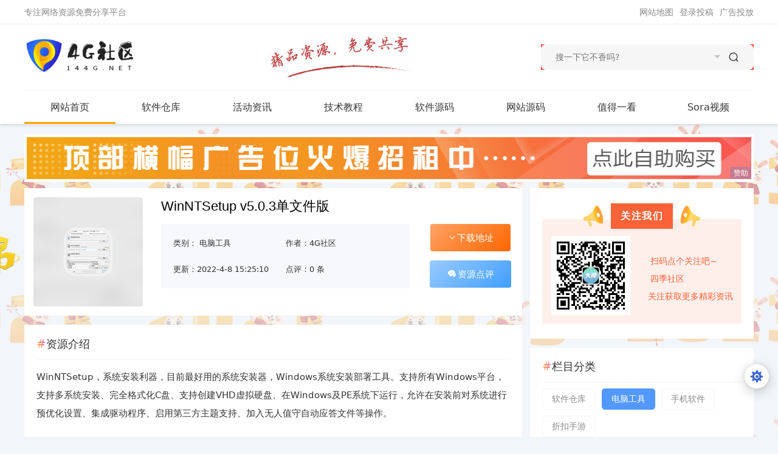

--- FILE ---
content_type: text/html; charset=UTF-8
request_url: https://www.144g.net/dngj/799.html
body_size: 15382
content:
  <!DOCTYPE html>
<html>
<head>
    <meta http-equiv="Content-Type" content="text/html; charset=utf-8" />
    <title>WinNTSetup v5.0.3单文件版-四季社区</title>
        <meta name="keywords" content="四季社区,四季网,四季网,四季论坛,四季社区网,网络技术教程网,QQ技术,资源分享,软件下载,源码分享,WinNTSetup，系统安装利器，目前最好用的系统安装器，Windows系统安装部署工具。支持所有Windows平台，支持多系统安装、完全格式化C盘、支持创建VHD虚拟硬盘、在Windows及PE系..." />
        <meta name="description" content="WinNTSetup，系统安装利器，目前最好用的系统安装器，Windows系统安装部署工具。支持所有Windows平台，支持多系统安装、完全格式化C盘、支持创建VHD虚拟硬盘、在Windows及PE系..."/>
    <meta name="viewport" content="width=device-width, initial-scale=1, maximum-scale=1, user-scalable=0"/>
    <meta name="renderer" content="webkit"/>
    <meta http-equiv="X-UA-Compatible" content="IE=edge"/>
    <!--<link rel="shortcut icon" href="favicon.ico" type="image/x-icon">
    <script src="//cdn.bootcss.com/jquery/1.11.3/jquery.js"></script>-->
    <link rel="icon" href="https://www.144g.net/content/templates/xiaosou/lib/img/favicon.ico"/>
    <script type="text/javascript" src="https://www.144g.net/content/templates/xiaosou/lib/js/jquery/jquery.js"></script>
    <script type="text/javascript" src="https://www.144g.net/content/templates/xiaosou/lib/lazyload/jquery.lazyload.js"></script>
        <link rel="stylesheet" href="https://www.144g.net/content/templates/xiaosou/lib/css/article.css" type="text/css" media="all"/>
    <link rel="stylesheet" href="https://www.144g.net/content/templates/xiaosou/lib/fancybox/jquery.fancybox.min.css" />
    <link rel="stylesheet" href="https://www.144g.net/content/templates/xiaosou/lib/css/jquery.emoji.css"/>
        <script src="https://www.144g.net/content/templates/xiaosou/lib/fancybox/jquery.fancybox.min.js"></script>
        <script src="https://www.144g.net/content/templates/xiaosou/lib/js/jquery.emoji.js"></script>
        <script src="https://www.144g.net/content/templates/xiaosou/lib/js/emoji.list.js"></script>
        <link rel="stylesheet" href="https://www.144g.net/content/templates/xiaosou/lib/css/layui.css" type="text/css" media="all"/>
    <link rel="stylesheet" href="https://www.144g.net/content/templates/xiaosou/lib/css/font.css" type="text/css" media="all"/>
    <link rel="stylesheet" href="https://www.144g.net/content/templates/xiaosou/lib/css/common.css?v=20240306" type="text/css" media="all"/>
    <link rel="stylesheet" href="https://www.144g.net/content/templates/xiaosou/lib/css/layer.css" type="text/css" media="all"/>
    <script type="text/javascript" src="https://www.144g.net/content/plugins/yoniu_poster/html2canvas.js"></script><script type="text/javascript" src="https://www.144g.net/content/plugins/yoniu_poster/yoniu.js"></script><script type="text/javascript">
jQuery(function(){
    NProgress.configure({
        showSpinner: false    });

    NProgress.start();

    document.onreadystatechange = function() {
        "complete" == document.readyState && setTimeout(NProgress.done, 400);
    }
});
</script>
<script src="https://www.144g.net/content/plugins/nprogress/js/nprogress.min.js"></script>
<link rel="stylesheet" type="text/css" href="https://www.144g.net/content/plugins/nprogress/css/blue.css" />
<style type='text/css'>
@-webkit-keyframes masked-animation{0%{background-position:0 0}
100%{background-position:-100% 0}
}</style>
        <style>
                body {
            background: url(/content/templates/xiaosou/lib/images/body.png)  center -60px;
        }
        
    </style>
    <style>
                ::-webkit-scrollbar-thumb {
            min-height: 0;
            background-color: #5298ff;
            background-image: -webkit-linear-gradient(45deg, rgba(255, 255, 255, .4) 25%, transparent 25%, transparent 50%, rgba(255, 255, 255, .4) 50%, rgba(255, 255, 255, .4) 75%, transparent 75%, transparent);
        }
            </style>
    <style>.header-top {background: #fff;}</style>
    <!--放在此处，防止图片加载失败-->
    <script type="text/javascript" src="https://www.144g.net/content/templates/xiaosou/lib/lazyload/jquery.lazyload.js"></script>
    <script type="text/javascript">
        var api_page = "/Api/";
        var theme_url = "https://www.144g.net/content/templates/xiaosou/";

        $(function() {
            try {
                $("img.lazy").lazyload({
                    effect: "fadeIn",
                    threshold: 200,
                    placeholder : "https://www.144g.net/content/templates/xiaosou/lib/images/lazyload.gif?v=2023",
                });

            }catch (error) {
                for(var i=0;i < $("img.lazy").length; i++){
                    if($("img.lazy")[i].dataset.original){
                        $("img.lazy")[i].src = $("img.lazy")[i].dataset.original;
                    }                }
                console.log('lazyload [js找不到异常]')
            }
        });

    </script>
    
</head>
<body class="indexx">
<header>
    <div class="header-top">
        <div class="header-important container">
            <div class="tj rl">
                <span>专注网络资源免费分享平台</span>
            </div>
            <div class="tg fr">
                <span><a href="/ad.html" target="_blank">广告投放</a></span>
<span><a href="/admin/" target="_blank">登录投稿</a></span>
<span><a href="https://www.144g.net/sitemap.xml" target="_blank">网站地图</a></span>
            </div>
        </div>
    </div>
    <div class="header-important">
        <div class="container layui-clear">
            <a href="/" class="logo">
                <img src=https://www.144g.net/content/uploadfile/tpl_options//logo.png alt="WinNTSetup v5.0.3单文件版" alt="">
            </a>
            <div class="layui-form search" style="z-index: 100;">
                <form method="get" action="https://www.144g.net/index.php">
                    <input type="text" placeholder="搜一下它不香吗?" value="" class="text" name="keyword"/>
                    <select name="typeid" lay-verify="">
                        <option value='0' selected='1'>全部栏目</option>
                         <option value='31'>站内公告</option>
 <option value='1'>软件仓库</option>
 <option value='4'>活动资讯</option>
 <option value='12'>技术教程</option>
 <option value='15'>软件源码</option>
 <option value='19'>网站源码</option>
 <option value='24'>值得一看</option>
                    </select>
                    <button type="submit" class="submit iconfont icon-search"></button>
                </form>
            </div>
                        	<img src=https://www.144g.net/content/templates/xiaosou/lib/img/jpzy.jpg alt="WinNTSetup v5.0.3单文件版" class="logo-right-decation"></a>	        </div>
    </div>
        <div id="top-header-nav" class="header-nav mb">
        <div class="header-nav-main container">
            	 <ul class="layui-nav fly-nav">
	
		<li class="layui-nav-item layui-this">
			<a href="https://www.144g.net/" >网站首页</a>
			
            
		</li>
	
		<li class="layui-nav-item common">
			<a href="https://www.144g.net/rjck" >软件仓库</a>
							<dl class="layui-nav-child">
                <dd><a href="https://www.144g.net/rjck/dngj">电脑工具</a></dd><dd><a href="https://www.144g.net/rjck/sjrj">手机软件</a></dd><dd><a href="https://www.144g.net/rjck/shouyou">折扣手游</a></dd>			</dl>
            
            
		</li>
	
		<li class="layui-nav-item common">
			<a href="https://www.144g.net/hdzx" >活动资讯</a>
							<dl class="layui-nav-child">
                <dd><a href="https://www.144g.net/hdzx/llhd">流量活动</a></dd><dd><a href="https://www.144g.net/hdzx/qqhd">游戏资讯</a></dd><dd><a href="https://www.144g.net/hdzx/hfhd">话费活动</a></dd><dd><a href="https://www.144g.net/hdzx/xjhb">现金红包</a></dd><dd><a href="https://www.144g.net/hdzx/yxhd">游戏活动</a></dd><dd><a href="https://www.144g.net/hdzx/swhd">实物活动</a></dd><dd><a href="https://www.144g.net/hdzx/wxhd">微信活动</a></dd>			</dl>
            
            
		</li>
	
		<li class="layui-nav-item common">
			<a href="https://www.144g.net/jsjc" >技术教程</a>
							<dl class="layui-nav-child">
                <dd><a href="https://www.144g.net/jsjc/qqjs">QQ技术</a></dd><dd><a href="https://www.144g.net/jsjc/wxjs">微信技术</a></dd><dd><a href="https://www.144g.net/jsjc/jianzhan">建站教程</a></dd><dd><a href="https://www.144g.net/jsjc/php">PHP教程</a></dd><dd><a href="https://www.144g.net/jsjc/yuming">主机域名</a></dd>			</dl>
            
            
		</li>
	
		<li class="layui-nav-item common">
			<a href="https://www.144g.net/rjym" >软件源码</a>
							<dl class="layui-nav-child">
                <dd><a href="https://www.144g.net/rjym/eyuyan">E语言源码</a></dd><dd><a href="https://www.144g.net/rjym/e4a">E4A源码</a></dd><dd><a href="https://www.144g.net/rjym/iapp">iAPP源码</a></dd>			</dl>
            
            
		</li>
	
		<li class="layui-nav-item common">
			<a href="https://www.144g.net/wzym" >网站源码</a>
							<dl class="layui-nav-child">
                <dd><a href="https://www.144g.net/wzym/emlogmb">Emlog模板</a></dd><dd><a href="https://www.144g.net/wzym/emlogcj">Emlog插件</a></dd><dd><a href="https://www.144g.net/wzym/phpym">PHP源码</a></dd><dd><a href="https://www.144g.net/wzym/htmlym">HTML源码</a></dd>			</dl>
            
            
		</li>
	
		<li class="layui-nav-item common">
			<a href="https://www.144g.net/zdyk" >值得一看</a>
							<dl class="layui-nav-child">
                <dd><a href="https://www.144g.net/zdyk/rmsj">热门事件</a></dd><dd><a href="https://www.144g.net/zdyk/pzjm">骗术揭秘</a></dd><dd><a href="https://www.144g.net/zdyk/jlzt">交流杂谈</a></dd><dd><a href="https://www.144g.net/zdyk/hwfx">好文分享</a></dd><dd><a href="https://www.144g.net/zdyk/zdlz">找点乐子</a></dd><dd><a href="https://www.144g.net/zdyk/sheji">广告设计</a></dd>			</dl>
            
            
		</li>
	
		<li class="layui-nav-item common">
			<a href="https://fa.liuliu1.com/sora_web" target="_blank">Sora视频</a>
			
            
		</li>
		</ul>
        </div>
        <div class="mobile-show pr">
            <div id="mobile-menu-button" class="menu-icon"><div class="line-1"></div> <div class="line-2"></div> <div class="line-3"></div></div>
        </div>
        <div class="sjj_nav"></div>
    </div>
        </header>
<div class="index-container layui-clear">
    
    <style type='text/css'>
    .index-card {margin: 10px auto;background: #fff;padding: 5px;overflow: hidden;border-radius: 10px;}
    .index-site-list {display: block;overflow: hidden;clear: both;}
    .index-site-list li{float: left;line-height: 3.3;height: 41.9px;text-align: center;border:1px #efefef solid;border-width: 1px 1px 0px 0px;}
    .index-site-list li a{display: block;color: #666;font-size: 13px;display: inline-block;height: 33px;overflow: hidden;}
    .index-site-list li.site-recommend:nth-child(1n) a{color: #1E9FFF;}
    .index-site-list li.site-recommend:nth-child(2n) a{color: #FF5722;}
    .index-site-list li.site-recommend:nth-child(3n) a{color: #5FB878;}
    .index-site-list li a img{width: 14px;height: 14px;position: relative;top: -2px;margin-right: 3px;}
    .index-site-list li{width: 20%;}
    .index-site-list li:nth-child(5n){border-right: none;}
    .index-site-list li:nth-child(5n){border-right: 1px #efefef solid;}

    .index-kuake-ad {
        overflow: hidden;
        margin: 1px auto 2px;
        padding: 4px 4px 1px;
        width: 100%;
        background: #fff;
    }

    .index-kuake-ad a {
        position: relative;
        float: left;
        display: block;
        margin-right: 4px;
        margin-bottom: 4px;
        width: 33.1%;
        height: 5pc;
        /*border-radius: 6px;*/
    }

    .index-kuake-ad a:before {
        position: absolute;
        width: 35px;
        height: 20px;
        background: hsla(210,100%,48%,0.20);
        right: 0;
        font-size: 12px;
        bottom: 0;
        color: #fff;
        border-radius: 0 0 0;
        line-height: 20px;
        text-align: center;
    }

    .index-kuake-ad a img {
        z-index: 1;
        width: 100%;
        height: 70px !important;
    }

    .index-kuake-ad a:nth-child(3n+0) {
        margin: 0;
    }

    .index-kuake-ad span a,
    .index-kuake-ad span a img {
        display: block;
        overflow: hidden;
        width: 49.8%;
        height: 70px;
    }

    .index-kuake-ad span a:nth-child(2),
    .index-kuake-ad span a:nth-child(2) img {
        margin-right: 0 !important;
    }

    .index-kuake-ad span {
        float: inherit;
        margin-bottom: 5px;
        width: 100%;
    }

    .index-kuake-ad div {
        float: inherit;
        margin-bottom: 5px;
        width: 100%;
    }

    .index-kuake-ad div a,
    .index-kuake-ad div a img {
        display: block;
        overflow: hidden;
        width: 100%;
        height: 70px;
    }

    .index-kuake-ad p {
        display: block;
        overflow: hidden;
        width: 1180px;
    }

    .index-kuake-ad p a {
        width: 100%;
    }

    .index-kuake-ad-textad {
        table-layout: fixed;
    }

    .index-kuake-ad-textad td {
        width: 20%;
        overflow: hidden;
        -webkit-line-clamp: 2;
        line-clamp: 2;
        -webkit-box-orient: vertical;
        box-orient: vertical;
        display: -webkit-box;
        float: left;
    }

    .Textdiv {
        margin: 8px 0;
    }

    .Text-Advertising {
        position: relative;
        clear: both;
        overflow: hidden;
        padding: 8px 2px;
        width: 100%;
        background: #fff;
        animation: shine 1s infinite linear;
    }

    .Text-Advertising ul {
        position: relative;
        z-index: 2;
        float: left;
        width: 20%;
    }

    .Text-Advertising li {
        padding: 3px 0;
        width: 100%;
        text-align: center;
        font-size: 12px;
    }

    .Text-Advertising:after {
        position: absolute;
        top: 2px;
        left: 2px;
        z-index: 0;
        width: calc(100% - 4px);
        height: calc(100% - 4px);
        background: #fff;
        content: '';
    }

    .Text-Advertising:before {
        position: absolute;
        left: -200%;
        z-index: 3;
        width: 300%;
        height: 50px;
        background-color: rgba(255, 255, 255, .4);
        background-image: linear-gradient(0, transparent 20%, rgba(255, 255, 255, .4) 50%, transparent 80%);
        content: "";
        transform: rotate(-60deg);
        animation: searchLights 3s ease-in 3s infinite;
        pointer-events: none;
    }

    .index-kuake-ad {
        width: 100%;
        height: auto;
    }
    @media screen and (max-width:800px) {

        .index-kuake-ad span a,
        .index-kuake-ad span a img {
            width: 49.4%;
            height: 45px !important;
        }

        .index-kuake-ad div a,
        .index-kuake-ad div a img {
            height: 50px;
        }

        .index-kuake-ad div img {
            width: 100%;
            height: 50px !important;
        }

        .index-kuake-ad span img {
            width: 100%;
            height: 50px !important;
        }
    }





    .top-ad {
        padding: 10px 10px 0px;
        display: flex;
        flex-wrap: wrap;
        margin-bottom: 10px;
        background: #fff;
    }

    .top-ad-pc>a {
        width: calc((100% - 10px * 5) / 6);
        margin-right: 10px;
        height: 90px;
        border-radius: 6px;
        overflow: hidden;
        margin-bottom: 10px;
        transition: 0.2s all;
    }
    .top-ad>a:nth-child(6n) {
        margin-right: 0;
    }
    .top-ad>a:hover {
        transform: scale(1.05);
    }
    .top-ad>a>img {
        width: 100%;
        height: 100%;
        display: block;
    }

    .top-ad-m>a {
        width: calc((100% - 10px * 3) / 3);
    }
</style><div class="index-kuake-ad"><div>
                     <a href="/?action=buy&buy=Zq2wtceanQ==" class="bigAd" rel="nofollow" target="_blank">
                         <img alt="广告招商" src=https://yun.65fu.com/uploads/%E5%B9%BF%E5%91%8A%E5%9B%BE/dah.png alt="WinNTSetup v5.0.3单文件版" style="height: 80px; width: 100%;margin-top: 1px;" />
                     </a>
                 </div></div>
    <div class="article_content app_content layui-clear">
		<div class="left">
			<div class="app-card bg-white pd15 mb15">
				<div class="singleHead">
					<div class="app-logo">
						<div class="icon pr">
                            							<img class="app-cover" src=../content/uploadfile/data/8ff5de92-90ef-48d9-a704-7f4820e830f1.jpeg alt="WinNTSetup v5.0.3单文件版" alt="WinNTSetup v5.0.3单文件版" uk-cover="" style="height: 180px; width: 205px;">
							<i>
                                <img class="lazy" data-original="../content/uploadfile/data/8ff5de92-90ef-48d9-a704-7f4820e830f1.jpeg" alt="WinNTSetup v5.0.3单文件版"  style="height: 100%; width: 100%;">
							</i>
						</div>
					</div>
					<div class="app-des">
						<h1 class="f-22">WinNTSetup v5.0.3单文件版</h1>
						<div class="app-info">
							<div class="des-left">
								<ul class="data">
									<li>类别：            <a href="https://www.144g.net/rjck/dngj">电脑工具</a>
    </li>
									<li>作者：4G社区</li>
									<li class="ellipsis">更新：2022-4-8 15:25:10</li>
									<li>点评：0 条</li>
								</ul>
							</div>
							<div class="down">
								<div class="godown"><a id="godown" href="#down" rel="nofollow"><i class="iconfont icon-down"></i>下载地址</a></div>
								<div class="comment"><a href="#article-pl" rel="nofollow"><i class="iconfont icon-comment"></i>资源点评</a></div>
							</div>
						</div>
					</div>
				</div>
			</div>
			<div class="app-content">
				<div class="c-title">
					资源介绍
				</div>
				<div class="article-content">
					<p>WinNTSetup，系统安装利器，目前最好用的系统安装器，Windows系统安装部署工具。支持所有Windows平台，支持多系统安装、完全格式化C盘、支持创建VHD虚拟硬盘、在Windows及PE系统下运行，允许在安装前对系统进行预优化设置、集成驱动程序、启用第三方主题支持、加入无人值守自动应答文件等操作。<br /></p>
<p>
<br />
</p>
<p>
<img alt="WinNTSetup_v5.0.3单文件版" title="WinNTSetup_v5.0.3单文件版"  src=../content/uploadfile/data/8ff5de92-90ef-48d9-a704-7f4820e830f1.jpeg alt="WinNTSetup v5.0.3单文件版" /> 
</p>
<p>
<img alt="WinNTSetup_v5.0.3单文件版" title="WinNTSetup_v5.0.3单文件版"  src=../content/uploadfile/data/48507a5f-5d02-4aba-a469-f98583e3ca92.jpeg alt="WinNTSetup v5.0.3单文件版" /> 
</p>
<p>
<br />
</p>
<h5>
更新日志
</h5>
<p>
https://msfn.org/board/topic/149612-winntsetup-v425-450-rc3/
</p>
<p>
2021.10.27 v5.0.3 正式版
</p>
<p>
- 如果存在，请运行ScanFiles.cmd
</p>
<p>
- 云母标题栏在Win11暗模式下再次默认
</p>
<p>
- 修复了右键单击无人参与标签无法打开编辑器的问题
</p>
<p>
- 修复了iso源mru选择问题
</p>
<p>
- 修复了wimboot:未设置wimcopy exitcode
</p>
<p>
最近更新：
</p>
<p>
- 主要修复和适配 Windows 11
</p>
<p>
- 更新 WIMGAPI 10.0.19041.1
</p>
<p>
- 支持识别当前计算机硬件TPM
</p>
<p>
- 标题中显示当前硬件TPM版本
</p>
<h4>
版本特点
</h4>
<ol>
<li>
<p>
集成本地ADK文件，启动无联网下载提示
</p>
</li>
<li>
<p>
集成处理WIM镜像的神器 wimlib v1.13.3
</p>
</li>
<li>
<p>
提供整合 v4.6.0 x64 + v4.2.5 x86 支持WinXP的最终版单文件
</p>
</li>
<li>
<p>
替换扩展功能组件BOOTICE v1.3.3 多语言版为 v1.3.4 单文件版
</p>
</li>
<li>
<p>
调整简体中文语言翻译，将中文语言移到主程序内删除其它语言
</p>
</li>
<li>
<p>
汉化WinNTSetup.ini.txt配置文件，集成无人值守安装配置文件
</p>
</li>
</ol>
<h4>
扩展组件
</h4>
<p>
自4.0版本开始作者已集成以下扩展功能组件。
</p>
<p>
BOOTICE：功能强大的启动维护工具，强大的引导扇区编辑工具！启动相关的维护小工具，用于安装、修复、备份和恢复磁盘（镜像）的MBR 或分区 PBR；编辑 Windows 7、Windows 8、Windows 10 的 BCD；管理 UEFI 启动项。还具有磁盘扇区编辑、磁盘填充、分区管理、磁盘重分区及格式化等功能。
</p>
<p>
wimlib：一个开源的类似imagex的处理wim神器，（由于imagex最新版识别不了wimboot和esd镜像，早已经被微软抛弃）没有Dism的各种限制支持ESD直接导出为wimboot镜像或常规压缩的镜像。
</p>				</div>
				<div class="c-title" id="down">
					资源下载
				</div>
				<ul class="list_down">
										<a href="javascript:;" data-url="https://woniu.lanzoui.com/b00nugdsb" data-cdk="" title="点击下载" rel="nofollow"><i class="iconfont icon-down"></i>点击下载</a>

									</ul>

                
	<script type="text/javascript">
		function show_yp(){
			window.scrollTo(0, 0);
			document.body.setAttribute("class","active-yp");
			document.getElementById("yp-hide").style.visibility = "visible";
		}
		function close_yp(){
			var DomClass = document.body.getAttribute("class");
			DomClass = DomClass.replace("active-yp","");
			document.body.setAttribute("class",DomClass);
			document.getElementById("yp-hide").style.visibility = "hidden";
		}
		function load_yp(){
			h2c_();
		}
	</script>
	 <iframe id="digg_content" name="digg_content" src="https://www.144g.net/content/plugins/digg/digg_view.php?id=799"
 width="100%" height="85px" scrolling="auto"  frameborder="0" allowTransparency="true" ></iframe>
				<div class="article-end">
					<div class="tag">
						<p>标签：</p> <a>暂无标签</a>					</div>
				</div>
				<div class="mzsm">
					<p><strong>免责声明：</strong></p>
					<p>本站提供的资源，都来自网络，版权争议与本站无关，所有内容及软件的文章仅限用于学习和研究目的。不得将上述内容用于商业或者非法用途，否则，一切后果请用户自负，我们不保证内容的长久可用性，通过使用本站内容随之而来的风险与本站无关，您必须在下载后的24个小时之内，从您的电脑/手机中彻底删除上述内容。如果您喜欢该程序，请支持正版软件，购买注册，得到更好的正版服务。侵删请致信E-mail： 1743348666@qq.com </p>
				</div>

				<div class="c-title">
					同类推荐
				</div>

				<ul class="tltj layui-clear">
					<li><a class='layui-clear' href = "https://www.144g.net/dngj/16423.html" title="Lucas Chess R v2.21-FP-8 中文绿色版-免费国际象棋训练软件"><div class='img'><img class='lazy' data-original="https://wkphoto.bj.bcebos.com/ac4bd11373f0820260a801695bfbfbedab641ba9.jpg" alt="Lucas Chess R v2.21-FP-8 中文绿色版-免费国际象棋训练软件"></div><div class='infos'><h3>Lucas Chess R v2.21-FP-8 中文绿色版-免费国际象棋训练软件</h3><i>查看</i></div></a></li><li><a class='layui-clear' href = "https://www.144g.net/dngj/1155.html" title="电脑QQv9.3.6(27263)特别版"><div class='img'><img class='lazy' data-original="../content/uploadfile/data/f35733a7-d345-4193-9116-3e70c9fcbd0d.jpeg" alt="电脑QQv9.3.6(27263)特别版"></div><div class='infos'><h3>电脑QQv9.3.6(27263)特别版</h3><i>查看</i></div></a></li><li><a class='layui-clear' href = "https://www.144g.net/dngj/324.html" title="微信v3.6.0.5绿化版 防撤回和多开"><div class='img'><img class='lazy' data-original="../content/uploadfile/data/3daea4ba-9c8a-40fa-ad81-a70b43dd029e.jpeg" alt="微信v3.6.0.5绿化版 防撤回和多开"></div><div class='infos'><h3>微信v3.6.0.5绿化版 防撤回和多开</h3><i>查看</i></div></a></li><li><a class='layui-clear' href = "https://www.144g.net/dngj/1164.html" title="压缩必备软件 WinRAR 5.91"><div class='img'><img class='lazy' data-original="../content/uploadfile/data/5e961d2b-6653-4e20-89cf-2d34a244d8a1.jpeg" alt="压缩必备软件 WinRAR 5.91"></div><div class='infos'><h3>压缩必备软件 WinRAR 5.91</h3><i>查看</i></div></a></li><li><a class='layui-clear' href = "https://www.144g.net/dngj/609.html" title="PureCodec_v2022.03.08 完美解码"><div class='img'><img class='lazy' data-original="../content/uploadfile/data/abbf4dee-26d7-4686-b3c3-f5adda3b41be.jpeg" alt="PureCodec_v2022.03.08 完美解码"></div><div class='infos'><h3>PureCodec_v2022.03.08 完美解码</h3><i>查看</i></div></a></li><li><a class='layui-clear' href = "https://www.144g.net/dngj/16010.html" title="方格音乐v2.2.0免安装版免费无损 UI设计颜值极高"><div class='img'><img class='lazy' data-original="https://www.leigb.com/content/uploadfile/202502/0b141740053573.png" alt="方格音乐v2.2.0免安装版免费无损 UI设计颜值极高"></div><div class='infos'><h3>方格音乐v2.2.0免安装版免费无损 UI设计颜值极高</h3><i>查看</i></div></a></li>				</ul>

				<div class="article-pl" id="article-pl">
					<div class="c-title">
						评论列表
					</div>
					<div class="panel ribbon-comment">
						  <div id="comment-place">
    <div class="comment-post" id="comment-post">
        <div class="cancel-reply" id="cancel-reply" style="display:none"><div id="respond"><a href="javascript:void(0);" onclick="cancelReply()">取消回复</a></div></div>
        <a name="respond"></a>
        <form method="post" name="commentform" action="https://www.144g.net/index.php?action=addcom" id="commentform">
            <input type="hidden" name="gid" value="799" />
            <div class="layui-form-item layui-form-text layui-layedit">
<div class="layui-unselect layui-layedit-tool">
<i class="layui-icon layedit-tool-b" title="加粗" onclick="addcontent('b')""></i>
<i class="layui-icon layedit-tool-i" title="斜体" layedit-event="i" onclick="addcontent('i')""></i>
<i class="layui-icon layedit-tool-u" title="下划线" layedit-event="u"  onclick="addcontent('u')""></i><i class="layui-icon layedit-tool-d" title="删除线" lay-command="strikeThrough" onclick="addcontent('strike')""></i><span class="layedit-tool-mid"></span>
<i class="layui-icon layedit-tool-link" title="插入链接" style="display:none;" onclick="addcontent('url')"></i>
<a class="layui-icon" onclick="SIMPALED.Editor.daka(this)" title="签到"><span>签到</span></a>
<i class="layui-icon layui-icon-praise" title="顶一顶" onclick="SIMPALED.Editor.zan(this)">顶</i>
<i class="layui-icon layui-icon-tread" title="踩一踩" onclick="SIMPALED.Editor.cai(this)">踩</i>
<i class="layui-icon layedit-tool-face" id="faceBtn" title="表情" layedit-event="face"></i>
<i class="layui-icon layedit-tool-image" title="图片"  onclick="addcontent('img')"></i>
</div>
          <div class="">
<textarea contenteditable="true" name="comment" id="comment" rows="3" tabindex="4" placeholder="来都来了，不随便说两句吗？"></textarea>
          </div>
        </div>
            <div class="form-submit">
      <div class="submit-tool">
	  	  	  <input type="text" name="qq" id="qq" placeholder="输入QQ号" value=""><!--QQ*（输入QQ即可获取资料）-->
	          <input type="hidden"  name="comname" id="comname" value="" placeholder="昵称">
        <input type="hidden" name="commail" id="commail" value="" placeholder="邮箱">
        <input type="hidden"  name="comurl" id="comurl" value="" placeholder="网址">
                  </div>
      <span class="submit-tool code"><img src="https://www.144g.net/include/lib/checkcode.php" id="captcha" class="captcha" /><input name="imgcode" type="text" class="captcha_input" size="5" tabindex="5" /></span>      <button class="sendpl" type="submit" id="comment_submit">发布评论</button>
      </div>
            <input type="hidden" name="pid" id="comment-pid" value="0" size="22" tabindex="1"/>
        </form>
    </div>
    </div>
    						<ol class="comment-list">
							        <div id="pagenavi">
            </div>
						</ol>
					</div>
				</div>

			</div>
		</div>
		<div class="right">

                            <div class="list-right nav">
                    <section class="_135editor" data-tools="135编辑器" data-id="102361">
                        <section style="background:#fff;margin:10px auto;">
                            <section style="margin:0px auto;text-align:center;">
                                <section style="display:inline-block;">
                                    <section style="display:flex;justify-content:center;align-items:flex-end;transform:rotate(0deg);">
                                        <section style="display:flex;justify-content:center;align-items:center;">
                                            <section style="box-sizing:border-box;width:50px;margin-right:-5px;">
                                                <img class="assistant"
                                                     style="vertical-align:inherit;box-sizing:border-box;width:100%;display:block;"
                                                     src="https://www.144g.net/content/templates/xiaosou/lib/img/laba_zuo.gif"
                                                     data-ratio="0.68"
                                                     data-w="252"
                                                     data-width="100%"
                                                     draggable="false">
                                            </section>
                                            <section class="135brush" data-brushtype="text"
                                                     style="font-size:16px;letter-spacing:1.5px;padding:7px 1em;color:#fff;background:#fc6238;">
                                                <strong>关注我们</strong></section>
                                            <section style="box-sizing:border-box;width:50px;margin-left:-5px;">
                                                <img class="assistant"
                                                     style="vertical-align:inherit;box-sizing:border-box;width:100%;display:block;"
                                                     src="https://www.144g.net/content/templates/xiaosou/lib/img/laba_you.gif"
                                                     data-ratio="0.68"
                                                     data-w="252"
                                                     data-width="100%"
                                                     draggable="false">
                                            </section>
                                        </section>
                                    </section>
                                </section>
                            </section>
                            <section style="background:#ffefeb;padding:2em 0px 1em 0px;margin-top:-20px;">
                                <section style="display:flex;justify-content:space-around;align-items:center;" hm_fix="381:483">
                                    <section style="box-sizing:border-box;width:130px;"><img
                                                style="vertical-align:inherit;box-sizing:border-box;width:100%;display:block;"
                                                src="https://www.144g.net/qrcode_for_gh_896978e8a193_258.jpg" data-ratio="1" data-width="100%" _src="https://www.144g.net/qrcode_for_gh_896978e8a193_258.jpg" draggable="false"
                                                data-op="change" title="四季社区" alt="" data-w="156"></section>
                                    <section style="display:inline-block;">
                                        <section style="display:flex;justify-content:flex-start;align-items:center;">
                                            <section>
                                                <section class="135brush" data-brushtype="text"
                                                         style="font-size:14px;color:#fc6238;word-break:break-all;margin-top:10px;">&nbsp;扫码点个关注吧~
                                                </section>
                                                <section class="135brush" data-brushtype="text"
                                                         style="font-size:14px;color:#fc6238;word-break:break-all;margin-top:4px;">&nbsp;四季社区                                                </section>
                                                <section class="135brush" data-brushtype="text"
                                                         style="font-size:14px;color:#fc6238;word-break:break-all;margin-top:4px;">
                                                    关注获取更多精彩资讯
                                                </section>
                                            </section>
                                        </section>
                                    </section>
                                </section>
                            </section>
                        </section>
                    </section>
                </div>
            
							<div class="list-right nav">
					<div class="c-title">
						栏目分类
					</div>
					<ul>
                        <ol><a href="https://www.144g.net/rjck" class="target"  title="全部">软件仓库</a></ol><ol class="cur"><a href="https://www.144g.net/rjck/dngj" class="target">电脑工具</a></ol><ol class=""><a href="https://www.144g.net/rjck/sjrj" class="target">手机软件</a></ol><ol class=""><a href="https://www.144g.net/rjck/shouyou" class="target">折扣手游</a></ol>					</ul>
				</div>
						<div class="article-right">
				<div class="c-title">
					热门文章
				</div>
				<ul class="list">
									</ul>
			</div>
			<div class="article-right">
				<div class="c-title">
					随机推荐
				</div>
				<ul class="list">
					          <li><a href="https://www.144g.net/qqhd/3244.html" target="_blank"><i>1</i> 保卫萝卜4万圣奇妙夜第1关如何过（保卫萝卜4万圣奇妙夜第1关攻略一览 </a></li>
          <li><a href="https://www.144g.net/sjrj/5800.html" target="_blank"><i>2</i> 夸斧工具箱 1.0.3最强工具合集300+免费工具 </a></li>
          <li><a href="https://www.144g.net/sjrj/5616.html" target="_blank"><i>3</i> 模拟定位1.7虚拟定位软件轻松定位 免费无广 </a></li>
          <li><a href="https://www.144g.net/jlzt/8500.html" target="_blank"><i>4</i> 百度网盘音乐如何转为mp3 </a></li>
          <li><a href="https://www.144g.net/jlzt/8361.html" target="_blank"><i>5</i> 百度网盘如何快速存照片 </a></li>
          <li><a href="https://www.144g.net/sheji/12843.html" target="_blank"><i>6</i> 餐饮细分种类，餐饮市场细分原则 </a></li>
          <li><a href="https://www.144g.net/jlzt/9272.html" target="_blank"><i>7</i> 网盘软件如何下载到u盘 </a></li>
          <li><a href="https://www.144g.net/rjck/612.html" target="_blank"><i>8</i> 安卓飞瓜影视v3.0.0绿化版 </a></li>
          <li><a href="https://www.144g.net/sjrj/1641.html" target="_blank"><i>9</i> 安卓Share_v3.9.6高级版 简洁的微博三方版 </a></li>
          <li><a href="https://www.144g.net/yuming/14607.html" target="_blank"><i>10</i> 域名解析需要购买吗，域名解析有什么作用 </a></li>
				</ul>
			</div>
		</div>
	</div>
</div>

	<div id="yp-hide">
		<div id="yoniu-poster">
			<div class="yp-img" style="background-image: url(../content/uploadfile/data/8ff5de92-90ef-48d9-a704-7f4820e830f1.jpeg)">
				<div>
					<span class="yp-sort">未分类</span>
					<span class="yp-name">WinNTSetup v5.0.3单文件版</span>
				</div>
			</div>
			<div class="yp-des">WinNTSetup，系统安装利器，目前最好用的系统安装器，Windows系统安装部署工具。支持所有Windows平台，支持多系统安装、完全格式化C盘、支持创建...</div>
			<div class="yp-qcode">
				<span>扫描二维码阅读原文</span>
				<img width="64px" src="https://www.144g.net/content/plugins/yoniu_poster/qrcode.php?data=https://www.144g.net/dngj/799.html">
			</div>
			<div class="yp-tips">
				<span>四季社区</span>
				<span>January, 01</span>
			</div>
		</div>
		<div class="yp-btns">
			<span id="yp-load-yp" onClick="load_yp()">生成社交图</span>
			<span><a id="yp-download"></a></span>
			<span id="yp-close" onClick="close_yp()">×</span>
		</div>
	</div>
	<style type='text/css'>
	body.active-yp {
		overflow: hidden;
	}
	.yp-fc-btn{
		display: flex;
		display: -webkit-flex;
		display: -ms-flexbox;
		align-items: center;
		justify-content: space-between;
		font-size: 13px;
	}
	.yp-fc-btn span{
		cursor: pointer;
		padding: 2px 10px;
		color: #4b4b4b;
		border: #4b4b4b 1px solid;
		border-radius:5px;
	}
	#yp-hide{
		position: fixed;
		display: flex;
		display: -webkit-flex;
		display: -ms-flexbox;
		justify-content: center;
		flex-direction: column;
		left:0;
		top:0;
		right:0;
		bottom:0;
		background-color:rgba(0,0,0,.5);
		z-index: 99999;
		visibility: hidden;
	}
	#yoniu-poster{
		box-sizing: border-box;
		width: 350px;
		height: 467.2px;
		background-color: #fff;
		margin: 0 auto;
		padding: 0;
		line-height: 1.6;
		text-align:justify;
	}
	
	.yp-img {
		min-height: 240px;
		position: relative;
		display: flex;
		display: -webkit-flex;
		display: -ms-flexbox;
		justify-content: flex-end;
		flex-direction: column;
		background-position: 50% 50%;
		background-size: cover;
		overflow:hidden;
	}
	.yp-img>div{
		padding: 10px 20px;
	}
	.yp-name{
		display: block;
		color: #fff;
		font-size: 20px;
		font-weight: 600;
		text-shadow: #4b4b4b 0.1em 0.1em 0.2em;
		margin-top: 10px;
	}
	.yp-sort{
		padding: 3px 10px;
		font-size: 12px;
		color: #fff;
		background: #2e2e2e;
	}
	.yp-des{
		color: #2e2e2e;
		font-size: 14px;
		margin: 20px;
		height: 67.2px;
	}
	.yp-qcode{
		display: flex;
		display: -webkit-flex;
		display: -ms-flexbox;
		justify-content: space-between;
		align-items: center;
		margin: 10px;
		padding: 10px 20px;
		background: #f5f5f5;
		color: #818181;
		border-radius: 10px;
	}
	.yp-tips{
		display: flex;
		display: -webkit-flex;
		display: -ms-flexbox;
		justify-content: space-between;
		align-items: center;
		color: #ccc;
		margin: 0 10px 10px;
		font-size: 10px;
		letter-spacing: 1.5px;
	}
	.yp-btns{
		display: flex;
		display: -webkit-flex;
		display: -ms-flexbox;
		align-items: stretch;
		justify-content: center;
		width:350px;
		margin: 0 auto;
	}
	.yp-btns>span{
		display: flex;
		display: -webkit-flex;
		display: -ms-flexbox;
		align-items: center;
		justify-content: center;
		font-size: 14px;
		padding: 10px 15px;
		background:rgba(0,0,0,.2);
		color: #f5f5f5;
		cursor: pointer;
	}
	.yp-btns>span>a{
		color: #f5f5f5;
	}
	.yp-btns>span>a:hover{
		text-decoration:none;
	}
	#yp-close{
		font-size: 18px;
		font-weight: 600;
	}
	</style>
<style>
        .index-top-ad a:before {
        content: "赞助";
    }
    .index-kuake-ad a:before {
        content: "赞助";
    }
        footer {
        display: block
    }

    .row9 {
        margin-left: auto;
        margin-right: auto;
        margin-bottom: 20px
    }

    .row9:after {
        content: "";
        display: table;
        clear: both
    }

    .row9 .col {
        float: left;
        box-sizing: border-box;
        padding: 0 0.75rem;
        min-height: 1px
    }

    .row9 .col[class*="push-"], .row9 .col[class*="pull-"] {
        position: relative
    }

    .row9 .col.s1 {
        width: 8.33333%;
        margin-left: auto;
        left: auto;
        right: auto
    }

    .row9 .col.s2 {
        width: 16.66667%;
        margin-left: auto;
        left: auto;
        right: auto
    }

    .row9 .col.s3 {
        width: 25%;
        margin-left: auto;
        left: auto;
        right: auto
    }

    .row9 .col.s4 {
        width: 33.33333%;
        margin-left: auto;
        left: auto;
        right: auto
    }

    .row9 .col.s5 {
        width: 41.66667%;
        margin-left: auto;
        left: auto;
        right: auto
    }

    .row9 .col.s6 {
        width: 50%;
        margin-left: auto;
        left: auto;
        right: auto
    }

    .row9 .col.s7 {
        width: 58.33333%;
        margin-left: auto;
        left: auto;
        right: auto
    }

    .row9 .col.s8 {
        width: 66.66667%;
        margin-left: auto;
        left: auto;
        right: auto
    }

    .row9 .col.s9 {
        width: 75%;
        margin-left: auto;
        left: auto;
        right: auto
    }

    .row9 .col.s10 {
        width: 83.33333%;
        margin-left: auto;
        left: auto;
        right: auto
    }

    .row9 .col.s11 {
        width: 91.66667%;
        margin-left: auto;
        left: auto;
        right: auto
    }

    .row9 .col.s12 {
        width: 100%;
        margin-left: auto;
        left: auto;
        right: auto
    }

    .row9 .col.offset-s1 {
        margin-left: 8.33333%
    }

    .row9 .col.pull-s1 {
        right: 8.33333%
    }

    .row9 .col.push-s1 {
        left: 8.33333%
    }

    .row9 .col.offset-s2 {
        margin-left: 16.66667%
    }

    .row9 .col.pull-s2 {
        right: 16.66667%
    }

    .row9 .col.push-s2 {
        left: 16.66667%
    }

    .row9 .col.offset-s3 {
        margin-left: 25%
    }

    .row9 .col.pull-s3 {
        right: 25%
    }

    .row9 .col.push-s3 {
        left: 25%
    }

    .row9 .col.offset-s4 {
        margin-left: 33.33333%
    }

    .row9 .col.pull-s4 {
        right: 33.33333%
    }

    .row9 .col.push-s4 {
        left: 33.33333%
    }

    .row9 .col.offset-s5 {
        margin-left: 41.66667%
    }

    .row9 .col.pull-s5 {
        right: 41.66667%
    }

    .row9 .col.push-s5 {
        left: 41.66667%
    }

    .row9 .col.offset-s6 {
        margin-left: 50%
    }

    .row9 .col.pull-s6 {
        right: 50%
    }

    .row9 .col.push-s6 {
        left: 50%
    }

    .row9 .col.offset-s7 {
        margin-left: 58.33333%
    }

    .row9 .col.pull-s7 {
        right: 58.33333%
    }

    .row9 .col.push-s7 {
        left: 58.33333%
    }

    .row9 .col.offset-s8 {
        margin-left: 66.66667%
    }

    .row9 .col.pull-s8 {
        right: 66.66667%
    }

    .row9 .col.push-s8 {
        left: 66.66667%
    }

    .row9 .col.offset-s9 {
        margin-left: 75%
    }

    .row9 .col.pull-s9 {
        right: 75%
    }

    .row9 .col.push-s9 {
        left: 75%
    }

    .row9 .col.offset-s10 {
        margin-left: 83.33333%
    }

    .row9 .col.pull-s10 {
        right: 83.33333%
    }

    .row9 .col.push-s10 {
        left: 83.33333%
    }

    .row9 .col.offset-s11 {
        margin-left: 91.66667%
    }

    .row9 .col.pull-s11 {
        right: 91.66667%
    }

    .row9 .col.push-s11 {
        left: 91.66667%
    }

    .row9 .col.offset-s12 {
        margin-left: 100%
    }

    .row9 .col.pull-s12 {
        right: 100%
    }

    .row9 .col.push-s12 {
        left: 100%
    }

    @media only screen and (min-width: 544px) {
        .row9 .col.m1 {
            width: 8.33333%;
            margin-left: auto;
            left: auto;
            right: auto
        }

        .row9 .col.m2 {
            width: 16.66667%;
            margin-left: auto;
            left: auto;
            right: auto
        }

        .row9 .col.m3 {
            width: 25%;
            margin-left: auto;
            left: auto;
            right: auto
        }

        .row9 .col.m4 {
            width: 33.33333%;
            margin-left: auto;
            left: auto;
            right: auto
        }

        .row9 .col.m5 {
            width: 41.66667%;
            margin-left: auto;
            left: auto;
            right: auto
        }

        .row9 .col.m6 {
            width: 50%;
            margin-left: auto;
            left: auto;
            right: auto
        }

        .row9 .col.m7 {
            width: 58.33333%;
            margin-left: auto;
            left: auto;
            right: auto
        }

        .row9 .col.m8 {
            width: 66.66667%;
            margin-left: auto;
            left: auto;
            right: auto
        }

        .row9 .col.m9 {
            width: 75%;
            margin-left: auto;
            left: auto;
            right: auto
        }

        .row9 .col.m10 {
            width: 83.33333%;
            margin-left: auto;
            left: auto;
            right: auto
        }

        .row9 .col.m11 {
            width: 91.66667%;
            margin-left: auto;
            left: auto;
            right: auto
        }

        .row9 .col.m12 {
            width: 100%;
            margin-left: auto;
            left: auto;
            right: auto
        }

        .row9 .col.offset-m1 {
            margin-left: 8.33333%
        }

        .row9 .col.pull-m1 {
            right: 8.33333%
        }

        .row9 .col.push-m1 {
            left: 8.33333%
        }

        .row9 .col.offset-m2 {
            margin-left: 16.66667%
        }

        .row9 .col.pull-m2 {
            right: 16.66667%
        }

        .row9 .col.push-m2 {
            left: 16.66667%
        }

        .row9 .col.offset-m3 {
            margin-left: 25%
        }

        .row9 .col.pull-m3 {
            right: 25%
        }

        .row9 .col.push-m3 {
            left: 25%
        }

        .row9 .col.offset-m4 {
            margin-left: 33.33333%
        }

        .row9 .col.pull-m4 {
            right: 33.33333%
        }

        .row9 .col.push-m4 {
            left: 33.33333%
        }

        .row9 .col.offset-m5 {
            margin-left: 41.66667%
        }

        .row9 .col.pull-m5 {
            right: 41.66667%
        }

        .row9 .col.push-m5 {
            left: 41.66667%
        }

        .row9 .col.offset-m6 {
            margin-left: 50%
        }

        .row9 .col.pull-m6 {
            right: 50%
        }

        .row9 .col.push-m6 {
            left: 50%
        }

        .row9 .col.offset-m7 {
            margin-left: 58.33333%
        }

        .row9 .col.pull-m7 {
            right: 58.33333%
        }

        .row9 .col.push-m7 {
            left: 58.33333%
        }

        .row9 .col.offset-m8 {
            margin-left: 66.66667%
        }

        .row9 .col.pull-m8 {
            right: 66.66667%
        }

        .row9 .col.push-m8 {
            left: 66.66667%
        }

        .row9 .col.offset-m9 {
            margin-left: 75%
        }

        .row9 .col.pull-m9 {
            right: 75%
        }

        .row9 .col.push-m9 {
            left: 75%
        }

        .row9 .col.offset-m10 {
            margin-left: 83.33333%
        }

        .row9 .col.pull-m10 {
            right: 83.33333%
        }

        .row9 .col.push-m10 {
            left: 83.33333%
        }

        .row9 .col.offset-m11 {
            margin-left: 91.66667%
        }

        .row9 .col.pull-m11 {
            right: 91.66667%
        }

        .row9 .col.push-m11 {
            left: 91.66667%
        }

        .row9 .col.offset-m12 {
            margin-left: 100%
        }

        .row9 .col.pull-m12 {
            right: 100%
        }

        .row9 .col.push-m12 {
            left: 100%
        }
    }

    @media only screen and (min-width: 1024px) {
        .row9 .col.l1 {
            width: 8.33333%;
            margin-left: auto;
            left: auto;
            right: auto
        }

        .row9 .col.l2 {
            width: 16.66667%;
            margin-left: auto;
            left: auto;
            right: auto
        }

        .row9 .col.l3 {
            width: 25%;
            margin-left: auto;
            left: auto;
            right: auto
        }

        .row9 .col.l4 {
            width: 33.33333%;
            margin-left: auto;
            left: auto;
            right: auto
        }

        .row9 .col.l5 {
            width: 41.66667%;
            margin-left: auto;
            left: auto;
            right: auto
        }

        .row9 .col.l6 {
            width: 50%;
            margin-left: auto;
            left: auto;
            right: auto
        }

        .row9 .col.l7 {
            width: 58.33333%;
            margin-left: auto;
            left: auto;
            right: auto
        }

        .row9 .col.l8 {
            width: 66.66667%;
            margin-left: auto;
            left: auto;
            right: auto
        }

        .row9 .col.l9 {
            width: 75%;
            margin-left: auto;
            left: auto;
            right: auto
        }

        .row9 .col.l10 {
            width: 83.33333%;
            margin-left: auto;
            left: auto;
            right: auto
        }

        .row9 .col.l11 {
            width: 91.66667%;
            margin-left: auto;
            left: auto;
            right: auto
        }

        .row9 .col.l12 {
            width: 100%;
            margin-left: auto;
            left: auto;
            right: auto
        }

        .row9 .col.offset-l1 {
            margin-left: 8.33333%
        }

        .row9 .col.pull-l1 {
            right: 8.33333%
        }

        .row9 .col.push-l1 {
            left: 8.33333%
        }

        .row9 .col.offset-l2 {
            margin-left: 16.66667%
        }

        .row9 .col.pull-l2 {
            right: 16.66667%
        }

        .row9 .col.push-l2 {
            left: 16.66667%
        }

        .row9 .col.offset-l3 {
            margin-left: 25%
        }

        .row9 .col.pull-l3 {
            right: 25%
        }

        .row9 .col.push-l3 {
            left: 25%
        }

        .row9 .col.offset-l4 {
            margin-left: 33.33333%
        }

        .row9 .col.pull-l4 {
            right: 33.33333%
        }

        .row9 .col.push-l4 {
            left: 33.33333%
        }

        .row9 .col.offset-l5 {
            margin-left: 41.66667%
        }

        .row9 .col.pull-l5 {
            right: 41.66667%
        }

        .row9 .col.push-l5 {
            left: 41.66667%
        }

        .row9 .col.offset-l6 {
            margin-left: 50%
        }

        .row9 .col.pull-l6 {
            right: 50%
        }

        .row9 .col.push-l6 {
            left: 50%
        }

        .row9 .col.offset-l7 {
            margin-left: 58.33333%
        }

        .row9 .col.pull-l7 {
            right: 58.33333%
        }

        .row9 .col.push-l7 {
            left: 58.33333%
        }

        .row9 .col.offset-l8 {
            margin-left: 66.66667%
        }

        .row9 .col.pull-l8 {
            right: 66.66667%
        }

        .row9 .col.push-l8 {
            left: 66.66667%
        }

        .row9 .col.offset-l9 {
            margin-left: 75%
        }

        .row9 .col.pull-l9 {
            right: 75%
        }

        .row9 .col.push-l9 {
            left: 75%
        }

        .row9 .col.offset-l10 {
            margin-left: 83.33333%
        }

        .row9 .col.pull-l10 {
            right: 83.33333%
        }

        .row9 .col.push-l10 {
            left: 83.33333%
        }

        .row9 .col.offset-l11 {
            margin-left: 91.66667%
        }

        .row9 .col.pull-l11 {
            right: 91.66667%
        }

        .row9 .col.push-l11 {
            left: 91.66667%
        }

        .row9 .col.offset-l12 {
            margin-left: 100%
        }

        .row9 .col.pull-l12 {
            right: 100%
        }

        .row9 .col.push-l12 {
            left: 100%
        }
    }

    .container9 {
        position: relative;
        margin: 0 auto;
        padding-right: 15px;
        padding-left: 15px;
        max-width: 1280px
    }

    .row9 {
        position: relative;
        display: block;
        -webkit-box-sizing: border-box;
        box-sizing: border-box;
        margin-right: 0;
        margin-left: 0;
        width: 100%;
        height: auto;
        zoom: 1
    }

    .row9:after, .row9:before {
        display: table;
        content: ''
    }

    .row10 ul li {
        float: left;
        font-size: 14px;
        margin: 0 10px;
        overflow: hidden;
    }

        .footer {
            clear: both;
            height: 100%;
            margin-top: 10px;
            padding-bottom: 0px;
            /*border-top: 1px solid #eee;*/
        }

    .footer a {
        color: #bbb
    }

    .footer a:hover {
        color: #555
    }

    .footer h2.logos {
        margin: 1rem auto;
        max-width: 160px;
        color: #ccc;
        text-align: center
    }

    .footer-head {
        color: #aaaaaa;
        font-size: 14px;
        font-weight: 700;
        margin-top: 0;
        margin-bottom: 10px
    }

    .cs-footer-links {
        margin: 10px 0
    }

    .cs-footer-links li {
        display: block;
        padding-bottom: 10px;
        -moz-transition: all 0.15s ease;
        -o-transition: all 0.15s ease;
        -webkit-transition: all 0.15s ease;
        transition: all 0.15s ease
    }

    .cs-footer-logo img {
        max-width: 180px
    }

    .footer .footer-qrimg {
        width: 80px;
        height: 80px;
        padding: 0;
        border: #f5f6f8 3px solid
    }

    .cs-footer-text {
        max-width: 523px;
        margin: 20px auto
    }

    .cs-moble-true, .cs-moble-false {
        padding-top: 30px;
        display: block
    }

    .footer-copyright {
        padding-top: 20px;
        /*border-top: 1px solid rgba(172, 172, 172, 0.1);*/
        font-size: 13px;
        text-align: center;
        color: #acacac
    }

    @media (min-width: 544px) {
        .copyright-links {
            text-align: right
        }

        .copy-text {
            text-align: center
        }
    }

    .copyright-links > li {
        display: inline-block
    }

    .copyright-links > li + li {
        margin-left: 12px
    }

    .copyright-links > li > a {
        color: #acacac;
        letter-spacing: 0.14px
    }




    @keyframes move {
        0% {
            transform: translate(-175px, 0px) scale(1, 1)
        }
        50% {
            transform: translate(-87px, 0px) scale(1, 0.5)
        }
        100% {
            transform: translate(0px, 0px) scale(1, 1)
        }
    }


</style>
<style>
    .footer-cus {
        padding: 15px 20px;
        background: #fff;
        overflow: hidden;
        margin-bottom: 15px;
    }
    .footer.night {
        background-color: #42494e;
        color: #ffffff;
    }
    .index-ad-self.night {
        background-color: #42494e;
        color: #ffffff;
    }


    .index-top-ad.night {
        background-color: #42494e;
        color: #ffffff;
    }

    .top-ad.night {
        background-color: #42494e;
        color: #ffffff;
    }

    .index-kuake-ad.night {
        background-color: #42494e;
        color: #ffffff;
    }

    .index-kuake-ad-textad.night {
        background-color: #42494e;
        color: #ffffff;
    }

    .sjj_nav.night {
        background-color: #000000;
        color: #ffffff;
    }
</style>
<footer class="footer footer-cus " id="footer" >
    <div class="footer-copyright">
        <div class="container9">
            <div class="row9">
                                    <div class="copy-text" style="text-align: center">
                        <img src="https://www.144g.net/content/templates/xiaosou/lib/img/beian.png" style="height:20px;vertical-align:middle;" />
                        <a href="https://beian.miit.gov.cn/#/Integrated/index" target="_blank">互联网ICP备案信息:冀ICP备2020029662号-5</a>
                    </div>
                                <div class="copy-text" style="text-align: center">
                    本站收集的信息若侵害到您的利益，请联系我们删除处理,侵权处理邮箱  1743348666@qq.com                </div>


                <div class="copy-text" style="text-align: center">
                    <a rel="nofollow" href="/" target="_blank"><font style="color: #A9A9A9;">4G社区</font></a><i>|</i><a href="#">关于本站</a><i>|</i>
<a href="/ad.html">商业合作</a><i>|</i>
<a href="/guidang.html">网站归档</a>                </div>

                <div class="copy-text" style="text-align: center">
                                    </div>

                <div class="copy-text" style="text-align: center">
                    <script>
var _hmt = _hmt || [];
(function() {
  var hm = document.createElement("script");
  hm.src = "https://hm.baidu.com/hm.js?fde8b30eeaf3ab99d065d79d5f0f22ff";
  var s = document.getElementsByTagName("script")[0]; 
  s.parentNode.insertBefore(hm, s);
})();
</script>                </div>

                <div class="copy-text" style="text-align: center">
                                    </div>

            </div>
        </div>
    </div>

    
        <!--底部波浪开始-->
        <div class="wiiuii_layout">
            <svg class="editorial"
                 xmlns="http://www.w3.org/2000/svg"
                 xmlns:xlink="http://www.w3.org/1999/xlink"
                 viewBox="0 24 150 28"
                 preserveAspectRatio="none">
                <defs>
                    <path id="gentle-wave"
                          d="M-160 44c30 0
                        58-18 88-18s
                        58 18 88 18
                        58-18 88-18
                        58 18 88 18
                        v44h-352z" />
                </defs>
                <g class="parallax">
                    <use xlink:href="#gentle-wave" x="50" y="0" fill="#4579e2"/>
                    <use xlink:href="#gentle-wave" x="50" y="3" fill="#3461c1"/>
                    <use xlink:href="#gentle-wave" x="50" y="6" fill="#2d55aa"/>
                </g>
            </svg>
        </div>
        <style type='text/css'>
            .parallax > use{animation: move-forever 12s linear infinite;}.parallax > use:nth-child(1){animation-delay: -2s;}.parallax > use:nth-child(2){animation-delay: -2s; animation-duration: 5s;}.parallax > use:nth-child(3){animation-delay: -4s; animation-duration: 3s;}@keyframes move-forever{0%{transform: translate(-90px, 0%);} 100%{transform: translate(85px, 0%);}}.wiiuii_layout{width: 100%;height: 40px;position: relative;overflow: hidden;z-index: 1;background: var(--footer-bg);}.editorial{display: block; width: 100%; height: 40px; margin: 0;}
        </style>
        <!--底部波浪结束-->
    
    <div id="toolbar" class="toolbar ">
        <div id="totop" class="btn hidden br transition"><i class="iconfont icon-totop"></i></div>
        <div class="seting btn active transition">
            <i class="layui-icon layui-icon-set-fill" id="openStylePick"></i>
            <div class="set-style" id="set-style">
                <div class="plant">
                    <div class="layui-card">
                        <div class="layui-card-header">风格切换</div>
                        <div class="layui-card-body"><div class="layui-form"><div class="layui-form-item"><label class="layui-form-label">暗夜模式</label><input type="checkbox" lay-filter="setstyle" name="style" lay-skin="switch" lay-text="关闭|开启" ></div></div>
                        </div>
                    </div>
                </div>
            </div>
        </div>
    </div>


</footer>

<script src="https://www.144g.net/content/templates/xiaosou/lib/js/layui.js?v=20240721"></script>
<script src="https://www.144g.net/content/templates/xiaosou/lib/js/common.js?v=20240323"></script>
<script src="https://www.144g.net/content/templates/xiaosou/lib/js/common_tpl.js" type="text/javascript"></script>
<script>
    $(function() {
        Lotto = {};
        Lotto.comment = function() {
            $("#qq").blur(function() {
                $('#qq').attr("sl", true);
                var qqnum = $('#qq').val();
                if ($('#qq').val() == '') {
                    layer.msg('请输入QQ号码',
                        function() {});
                    return;
                }
                layer.msg('QQ资料获取中', {
                    icon: 16,
                    shade: 0.01,
                    time: 500
                });
                $.getJSON('https://www.144g.net/content/templates/xiaosou/inc/qq.php?qq=' + $('#qq').val() + '&callback=?',
                    function(q) {
                        if (q.name) {
                            $('#comname').val(q.name);
                            $('#commail').val($('#qq').val() + '@qq.com');
                            $('#comurl').val('http://user.qzone.qq.com/' + $('#qq').val());
                            $('#qq').attr("disabled", false);
                            var qqnum = 'https://q.qlogo.cn/headimg_dl?bs=qq&dst_uin=' + $('#qq').val() + '&fid=blog&spec=100';
                            $('.qq-images').attr("src", qqnum);
                            $('.commname').text(q.name);
                        } else {
                            layer.msg('QQ资料获取失败', {
                                icon: 5,
                                shade: 0.01,
                                time: 500
                            });
                            $('#qq').attr("sl", false);
                        }
                    });
            });
        }
        Lotto.run = function() {
            this.comment();
        };
        Lotto.run();
    });
    $("#commentform").on("submit",
        function(event) {
            event.preventDefault();
            if ($("#comment").val() == "") {
                layer.msg('请填写评论', {
                    icon: 5
                });
                return;
            } else {
                $("#comment_submit").html('<i class="layui-icon layui-icon-loading layui-anim layui-anim-rotate layui-anim-loop"></i>');
            }
            var a = $("#commentform").serialize();
            var reg = /<div class=\"main\">[\r\n]*<p>(.*?)<\/p>/i;
            $.ajax({
                type: 'POST',
                url: $("#commentform").attr("action"),
                data: a,
                async: true,
                beforeSend: function() {},
                success: function(a) {
                    if (reg.test(a)) {
                        if (a.match(reg)[1] == '评论发表成功，请等待管理员审核') {
                            layer.msg(a.match(reg)[1], {
                                icon: 1
                            });
                            setTimeout('myrefresh()', 150)

                        } else {
                            layer.msg(a.match(reg)[1], {
                                icon: 2
                            });
                        }

                    } else {
                        layer.msg('评论成功', {
                            icon: 1
                        });
                        setTimeout('myrefresh()', 150)
                    }
                },
                complete: function() {
                    $("#comment_submit").html('发布评论');
                },
                error: function() {}
            });
        });
</script>
<!-- 加载 -->
<!-- 加载 -->
<!--判断 加载条插件是否存在 -->
    <script src="https://www.144g.net/content/templates/xiaosou/lib/js/nprogress.min.js?v=2024" type="text/javascript"></script>

    <script src="https://www.144g.net/content/templates/xiaosou/lib/js/jquery.prettify.js"></script>
    <script type="text/javascript">
        $(function() {
            $('pre').addClass('prettyprint linenums').attr('style', 'overflow:auto');
            window.prettyPrint && prettyPrint();
        });
    </script>

<script>
    if(getCookie('setnight')==''){
        layer.msg('夜深了，您可以打开护眼模式~');
        setCookie("setnight","1","h12");
    }
</script>

<script>
    if(document.getElementsByClassName("article-content").length > 0){
        var newContent= document.getElementsByClassName("article-content")[0].innerHTML.replace(/<img [^>]*src=['"]([^'"]+)[^>]*>/gi,function(match,capture){
            //capture,返回每个匹配的字符串
            var newStr='<a class="kuake" href="'+capture+'"  target="_blank" data-fancybox="gallery"> <img src="'+capture+'" alt="" /></a>';
            return newStr;
        });
        document.getElementsByClassName("article-content")[0].innerHTML= newContent;
    }
</script>
</body>
</html>


--- FILE ---
content_type: text/html; charset=UTF-8
request_url: https://www.144g.net/content/plugins/digg/digg_view.php?id=799
body_size: 1281
content:
<!doctype html>
<html lang="zh-cn">
<head>
    <meta charset="utf-8">
    <meta name="viewport" content="width=device-width, initial-scale=1, shrink-to-fit=no">
    <meta http-equiv="X-UA-Compatible" content="IE=edge">
    <meta name=renderer content=webkit>
    <title>digg</title>
    <style>
        #newdigg {
            border-bottom: medium none;
            padding: 5px 0;
        }

        #newdigg i {
            font-style: normal;
            font-size: 12px;
        }

        .social-main {
            position: relative;
            width: 320px;
            height: 55px;
            margin: 0 auto;
        }

        .social-main a {
            color: #f9820a;
            float: left;
            line-height: 50px;
            border: 1px solid #f1f1f1;
            border-radius: 32px;
            width: 150px;
            text-indent: 80px;
            background-size: 50px !important;
            transition: all .3s;
            font-size: 12px;
            text-decoration: none;
            padding: 2px;
        }

        .like a {
            display: block;
            font-size: 12px;
            background: url(./img/like-dark.png) no-repeat 12px center;
        }

        .bad a {
            float: right;
            display: block;
            font-size: 12px;
            background: url(./img/unlike-dark.png) no-repeat 12px center;
        }

        .social-main a:hover {
            border: 1px solid #4CAF50;
            color: #4CAF50;
            background-size: 50px !important;
            transition: all .3s;
        }
    </style>
    <script>
        //读写cookie函数
        function GetCookie(c_name) {
            if (document.cookie.length > 0) {
                c_start = document.cookie.indexOf(c_name + "=")
                if (c_start != -1) {
                    c_start = c_start + c_name.length + 1;
                    c_end = document.cookie.indexOf(";", c_start);
                    if (c_end == -1) {
                        c_end = document.cookie.length;
                    }
                    return unescape(document.cookie.substring(c_start, c_end));
                }
            }
            return null
        }

        function SetCookie(c_name, value, expiredays) {
            var exdate = new Date();
            exdate.setDate(exdate.getDate() + expiredays);
            document.cookie = c_name + "=" + escape(value) + ((expiredays == null) ? "" : ";expires=" + exdate.toGMTString()); //使设置的有效时间正确。增加toGMTString()
        }

        function postDigg(ac, aid) {
            var saveid = GetCookie('diggid');
            if (saveid != null) {
                var saveids = saveid.split(',');
                var hasid = false;
                saveid = '';
                j = 1;
                for (i = saveids.length - 1; i >= 0; i--) {
                    if (saveids[i] == aid && hasid) continue;
                    else {
                        if (saveids[i] == aid && !hasid) hasid = true;
                        saveid += (saveid == '' ? saveids[i] : ',' + saveids[i]);
                        j++;
                        if (j == 20 && hasid) break;
                        if (j == 19 && !hasid) break;
                    }
                }
                if (hasid) {
                    alert("您已经顶过该文章");
                    return false;
                } else saveid += ',' + aid;
                SetCookie('diggid', saveid, 1);

            } else {
                SetCookie('diggid', aid, 1);
            }
            location.href = 'digg_view.php?action=' + ac + '&id=' + aid;
        }
    </script>
<body>
<div id="digg">
    <div class="social-main" id="newdigg">
            <span class="like">
              <a href="javascript:;" onclick="postDigg('good',799)">有价值 <span class="digg_num"><i>0</i></span></a>
            </span>
            <span class="bad">
             <a href="javascript:;" onclick="postDigg('bad',799)">无价值 <span class="digg_num"><i>0</i></span></a>
            </span>
          </div></div>
</body>
</html>

--- FILE ---
content_type: application/javascript
request_url: https://www.144g.net/content/templates/xiaosou/lib/js/nprogress.min.js?v=2024
body_size: 1338
content:
/*! NProgress (c) 2013, Rico Sta. Cruz
 *  http://ricostacruz.com/nprogress */
(function(factory){if(typeof module==="function"){module.exports=factory(this.jQuery||require("jquery"))}else{if(typeof define==="function"&&define.amd){define(["jquery"],function($){return factory($)})}else{this.NProgress=factory(this.jQuery)}}})(function($){var NProgress={};NProgress.version="0.1.2";var Settings=NProgress.settings={minimum:0.08,easing:"ease",positionUsing:"",speed:200,trickle:true,trickleRate:0.02,trickleSpeed:800,showSpinner:true,template:'<div class="bar" role="bar"><div class="peg"></div></div><div class="spinner" role="spinner"><div class="spinner-icon"></div></div>'};NProgress.configure=function(options){$.extend(Settings,options);return this};NProgress.status=null;NProgress.set=function(n){var started=NProgress.isStarted();n=clamp(n,Settings.minimum,1);NProgress.status=(n===1?null:n);var $progress=NProgress.render(!started),$bar=$progress.find('[role="bar"]'),speed=Settings.speed,ease=Settings.easing;$progress[0].offsetWidth;$progress.queue(function(next){if(Settings.positionUsing===""){Settings.positionUsing=NProgress.getPositioningCSS()}$bar.css(barPositionCSS(n,speed,ease));if(n===1){$progress.css({transition:"none",opacity:1});$progress[0].offsetWidth;setTimeout(function(){$progress.css({transition:"all "+speed+"ms linear",opacity:0});setTimeout(function(){NProgress.remove();next()},speed)},speed)}else{setTimeout(next,speed)}});return this};NProgress.isStarted=function(){return typeof NProgress.status==="number"};NProgress.start=function(){if(!NProgress.status){NProgress.set(0)}var work=function(){setTimeout(function(){if(!NProgress.status){return}NProgress.trickle();work()},Settings.trickleSpeed)};if(Settings.trickle){work()}return this};NProgress.done=function(force){if(!force&&!NProgress.status){return this}return NProgress.inc(0.3+0.5*Math.random()).set(1)};NProgress.inc=function(amount){var n=NProgress.status;if(!n){return NProgress.start()}else{if(typeof amount!=="number"){amount=(1-n)*clamp(Math.random()*n,0.1,0.95)}n=clamp(n+amount,0,0.994);return NProgress.set(n)}};NProgress.trickle=function(){return NProgress.inc(Math.random()*Settings.trickleRate)};(function(){var initial=0,current=0;NProgress.promise=function($promise){if(!$promise||$promise.state()=="resolved"){return this}if(current==0){NProgress.start()}initial++;current++;$promise.always(function(){current--;if(current==0){initial=0;NProgress.done()}else{NProgress.set((initial-current)/initial)}});return this}})();NProgress.render=function(fromStart){if(NProgress.isRendered()){return $("#nprogress")}$("html").addClass("nprogress-busy");var $el=$("<div id='nprogress'>").html(Settings.template);var perc=fromStart?"-100":toBarPerc(NProgress.status||0);$el.find('[role="bar"]').css({transition:"all 0 linear",transform:"translate3d("+perc+"%,0,0)"});if(!Settings.showSpinner){$el.find('[role="spinner"]').remove()}$el.appendTo(document.body);return $el};NProgress.remove=function(){$("html").removeClass("nprogress-busy");$("#nprogress").remove()};NProgress.isRendered=function(){return($("#nprogress").length>0)};NProgress.getPositioningCSS=function(){var bodyStyle=document.body.style;var vendorPrefix=("WebkitTransform" in bodyStyle)?"Webkit":("MozTransform" in bodyStyle)?"Moz":("msTransform" in bodyStyle)?"ms":("OTransform" in bodyStyle)?"O":"";if(vendorPrefix+"Perspective" in bodyStyle){return"translate3d"}else{if(vendorPrefix+"Transform" in bodyStyle){return"translate"}else{return"margin"}}};function clamp(n,min,max){if(n<min){return min}if(n>max){return max}return n}function toBarPerc(n){return(-1+n)*100}function barPositionCSS(n,speed,ease){var barCSS;if(Settings.positionUsing==="translate3d"){barCSS={transform:"translate3d("+toBarPerc(n)+"%,0,0)"}}else{if(Settings.positionUsing==="translate"){barCSS={transform:"translate("+toBarPerc(n)+"%,0)"}}else{barCSS={"margin-left":toBarPerc(n)+"%"}}}barCSS.transition="all "+speed+"ms "+ease;return barCSS}return NProgress});function echo(stringA,stringB){var hello="你好";alert("hello world")};